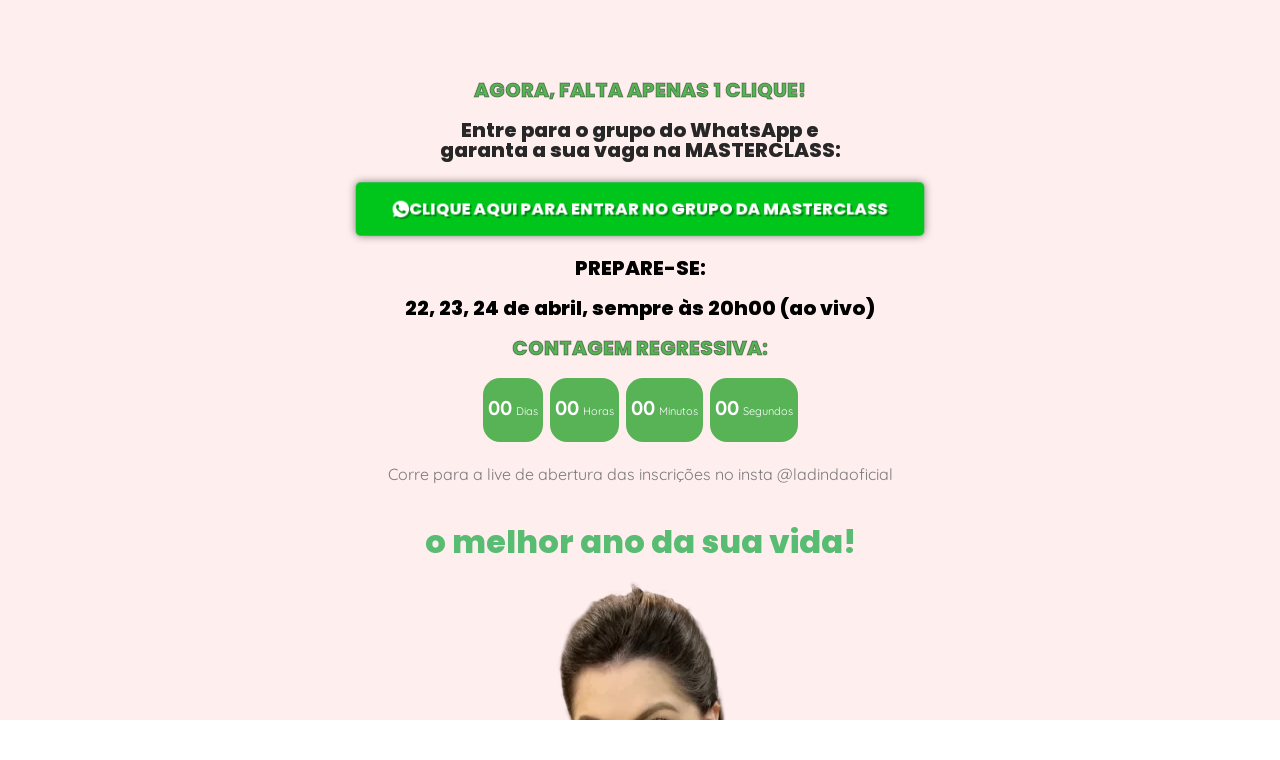

--- FILE ---
content_type: text/css
request_url: https://lp.ladinda.com.br/wp-content/uploads/elementor/css/post-10.css?ver=1753382803
body_size: 350
content:
.elementor-kit-10{--e-global-color-primary:#ED2588;--e-global-color-secondary:#009FFF;--e-global-color-text:#7A7A7A;--e-global-color-accent:#8673F2;--e-global-color-68b4aec:#360012;--e-global-color-39e3170:#FFDC00;--e-global-color-5c4defb:#32D300;--e-global-color-61ba91c:#CA1031;--e-global-color-b1e426d:#522B1C;--e-global-color-e772bc7:#0AEF18;--e-global-color-aec839f:#3CBA43;--e-global-color-38b2fd0:#32D300;--e-global-color-eeab0cb:#F3F3F3;--e-global-color-350c133:#EE3769;--e-global-color-912fd98:#FFECD0;--e-global-color-de70539:#893443;--e-global-color-d681d25:#FF511A;--e-global-color-a5d2004:#AB0000;--e-global-color-59b1f8e:#421827;--e-global-color-b782291:#EE3769;--e-global-color-dd88fea:#EE3769;--e-global-typography-primary-font-family:"Quicksand";--e-global-typography-primary-font-weight:600;--e-global-typography-secondary-font-family:"Quicksand";--e-global-typography-secondary-font-weight:400;--e-global-typography-text-font-family:"Quicksand";--e-global-typography-text-font-weight:400;--e-global-typography-accent-font-family:"Quicksand";--e-global-typography-accent-font-weight:500;}.elementor-kit-10 e-page-transition{background-color:#FFBC7D;}.elementor-section.elementor-section-boxed > .elementor-container{max-width:1140px;}.e-con{--container-max-width:1140px;}.elementor-widget:not(:last-child){margin-block-end:20px;}.elementor-element{--widgets-spacing:20px 20px;--widgets-spacing-row:20px;--widgets-spacing-column:20px;}{}h1.entry-title{display:var(--page-title-display);}@media(max-width:1024px){.elementor-section.elementor-section-boxed > .elementor-container{max-width:1024px;}.e-con{--container-max-width:1024px;}}@media(max-width:767px){.elementor-section.elementor-section-boxed > .elementor-container{max-width:767px;}.e-con{--container-max-width:767px;}}

--- FILE ---
content_type: text/css
request_url: https://lp.ladinda.com.br/wp-content/uploads/elementor/css/post-11669.css?ver=1753390953
body_size: 989
content:
.elementor-11669 .elementor-element.elementor-element-482f3c25:not(.elementor-motion-effects-element-type-background), .elementor-11669 .elementor-element.elementor-element-482f3c25 > .elementor-motion-effects-container > .elementor-motion-effects-layer{background-color:#FFEEEE;}.elementor-11669 .elementor-element.elementor-element-482f3c25{transition:background 0.3s, border 0.3s, border-radius 0.3s, box-shadow 0.3s;padding:80px 200px 0px 200px;}.elementor-11669 .elementor-element.elementor-element-482f3c25 > .elementor-background-overlay{transition:background 0.3s, border-radius 0.3s, opacity 0.3s;}.elementor-widget-heading .elementor-heading-title{font-family:var( --e-global-typography-primary-font-family ), Sans-serif;font-weight:var( --e-global-typography-primary-font-weight );color:var( --e-global-color-primary );}.elementor-11669 .elementor-element.elementor-element-09dc00d{text-align:center;}.elementor-11669 .elementor-element.elementor-element-09dc00d .elementor-heading-title{font-family:"Poppins", Sans-serif;font-size:20px;font-weight:800;line-height:1em;-webkit-text-stroke-width:1px;stroke-width:1px;-webkit-text-stroke-color:#00000057;stroke:#00000057;text-shadow:0px 0px 0px rgba(0,0,0,0.3);color:#58B256;}.elementor-11669 .elementor-element.elementor-element-f3eb02f{text-align:center;}.elementor-11669 .elementor-element.elementor-element-f3eb02f .elementor-heading-title{font-family:"Poppins", Sans-serif;font-size:20px;font-weight:800;line-height:1em;-webkit-text-stroke-width:0px;stroke-width:0px;-webkit-text-stroke-color:#00000057;stroke:#00000057;text-shadow:0px 0px 0px rgba(0,0,0,0.3);color:#282727;}.elementor-widget-button .elementor-button{background-color:var( --e-global-color-accent );font-family:var( --e-global-typography-accent-font-family ), Sans-serif;font-weight:var( --e-global-typography-accent-font-weight );}.elementor-11669 .elementor-element.elementor-element-0214883 .elementor-button{background-color:#00C51B;font-family:"Poppins", Sans-serif;font-weight:800;text-shadow:2px 2px 0px rgba(0,0,0,0.3);box-shadow:0px 0px 10px 0px rgba(0,0,0,0.5);}.elementor-11669 .elementor-element.elementor-element-0214883 .elementor-button-content-wrapper{flex-direction:row;}.elementor-11669 .elementor-element.elementor-element-27e88b5{text-align:center;}.elementor-11669 .elementor-element.elementor-element-27e88b5 .elementor-heading-title{font-family:"Poppins", Sans-serif;font-size:20px;font-weight:800;line-height:1em;-webkit-text-stroke-width:0px;stroke-width:0px;-webkit-text-stroke-color:#00000057;stroke:#00000057;text-shadow:0px 0px 0px rgba(0,0,0,0.3);color:#000000;}.elementor-11669 .elementor-element.elementor-element-aa211b9{text-align:center;}.elementor-11669 .elementor-element.elementor-element-aa211b9 .elementor-heading-title{font-family:"Poppins", Sans-serif;font-size:20px;font-weight:800;line-height:1em;-webkit-text-stroke-width:1px;stroke-width:1px;-webkit-text-stroke-color:#00000057;stroke:#00000057;text-shadow:0px 0px 0px rgba(0,0,0,0.3);color:#58B256;}.elementor-widget-countdown .elementor-countdown-item{background-color:var( --e-global-color-primary );}.elementor-widget-countdown .elementor-countdown-digits{font-family:var( --e-global-typography-text-font-family ), Sans-serif;font-weight:var( --e-global-typography-text-font-weight );}.elementor-widget-countdown .elementor-countdown-label{font-family:var( --e-global-typography-secondary-font-family ), Sans-serif;font-weight:var( --e-global-typography-secondary-font-weight );}.elementor-widget-countdown .elementor-countdown-expire--message{color:var( --e-global-color-text );font-family:var( --e-global-typography-text-font-family ), Sans-serif;font-weight:var( --e-global-typography-text-font-weight );}.elementor-11669 .elementor-element.elementor-element-68d3dfa .elementor-countdown-wrapper{max-width:100%;}.elementor-11669 .elementor-element.elementor-element-68d3dfa .elementor-countdown-item{background-color:#58B256;border-style:none;border-radius:17px 17px 17px 17px;padding:-19px -19px -19px -19px;}body:not(.rtl) .elementor-11669 .elementor-element.elementor-element-68d3dfa .elementor-countdown-item:not(:first-of-type){margin-left:calc( 7px/2 );}body:not(.rtl) .elementor-11669 .elementor-element.elementor-element-68d3dfa .elementor-countdown-item:not(:last-of-type){margin-right:calc( 7px/2 );}body.rtl .elementor-11669 .elementor-element.elementor-element-68d3dfa .elementor-countdown-item:not(:first-of-type){margin-right:calc( 7px/2 );}body.rtl .elementor-11669 .elementor-element.elementor-element-68d3dfa .elementor-countdown-item:not(:last-of-type){margin-left:calc( 7px/2 );}.elementor-11669 .elementor-element.elementor-element-68d3dfa .elementor-countdown-digits{font-family:"Quicksand", Sans-serif;font-size:20px;font-weight:800;}.elementor-11669 .elementor-element.elementor-element-68d3dfa .elementor-countdown-label{font-family:"Quicksand", Sans-serif;font-size:11px;font-weight:400;}.elementor-11669 .elementor-element.elementor-element-96ab641{text-align:center;}.elementor-11669 .elementor-element.elementor-element-96ab641 .elementor-heading-title{font-family:"Poppins", Sans-serif;font-weight:800;color:#58BC72;}.elementor-widget-image .widget-image-caption{color:var( --e-global-color-text );font-family:var( --e-global-typography-text-font-family ), Sans-serif;font-weight:var( --e-global-typography-text-font-weight );}.elementor-11669 .elementor-element.elementor-element-d5f614f{text-align:center;}.elementor-11669 .elementor-element.elementor-element-d5f614f .elementor-heading-title{font-family:"Poppins", Sans-serif;font-size:26px;font-weight:800;line-height:1em;-webkit-text-stroke-color:#000;stroke:#000;text-shadow:0px 0px 0px rgba(0,0,0,0.3);color:#000000;}.elementor-11669 .elementor-element.elementor-element-b8fda7d{text-align:center;}.elementor-11669 .elementor-element.elementor-element-b8fda7d .elementor-heading-title{font-family:"Poppins", Sans-serif;font-size:26px;font-weight:800;line-height:1em;-webkit-text-stroke-color:#000;stroke:#000;text-shadow:2px 2px 0px rgba(0,0,0,0.3);color:#FFFFFF;}.elementor-11669 .elementor-element.elementor-element-6670b98{text-align:center;}.elementor-11669 .elementor-element.elementor-element-6670b98 .elementor-heading-title{font-family:"Poppins", Sans-serif;font-size:26px;font-weight:800;line-height:1em;-webkit-text-stroke-color:#000;stroke:#000;text-shadow:2px 2px 0px rgba(0,0,0,0.3);color:#FFFFFF;}.elementor-11669 .elementor-element.elementor-element-0834e0b{text-align:center;}.elementor-11669 .elementor-element.elementor-element-0834e0b .elementor-heading-title{font-family:"Poppins", Sans-serif;font-size:26px;font-weight:800;line-height:1em;-webkit-text-stroke-color:#000;stroke:#000;text-shadow:2px 2px 0px rgba(0,0,0,0.3);color:#FFFFFF;}.elementor-11669 .elementor-element.elementor-element-4ab9efd{text-align:center;}.elementor-11669 .elementor-element.elementor-element-4ab9efd .elementor-heading-title{font-family:"Poppins", Sans-serif;font-size:26px;font-weight:800;line-height:1em;-webkit-text-stroke-color:#000;stroke:#000;text-shadow:2px 2px 0px rgba(0,0,0,0.3);color:#FFFFFF;}.elementor-11669 .elementor-element.elementor-element-a8d71f1{text-align:center;}.elementor-11669 .elementor-element.elementor-element-a8d71f1 .elementor-heading-title{font-family:"Poppins", Sans-serif;font-size:26px;font-weight:800;line-height:1em;-webkit-text-stroke-color:#000;stroke:#000;text-shadow:2px 2px 0px rgba(0,0,0,0.3);color:#FFFFFF;}@media(max-width:767px){.elementor-11669 .elementor-element.elementor-element-482f3c25{padding:50px 0px 0px 0px;}.elementor-11669 .elementor-element.elementor-element-6dde46fe > .elementor-element-populated{margin:0px 0px 0px 0px;--e-column-margin-right:0px;--e-column-margin-left:0px;padding:0px 0px 0px 0px;}.elementor-11669 .elementor-element.elementor-element-09dc00d{text-align:center;}.elementor-11669 .elementor-element.elementor-element-f3eb02f{text-align:center;}.elementor-11669 .elementor-element.elementor-element-f3eb02f .elementor-heading-title{font-size:18px;}.elementor-11669 .elementor-element.elementor-element-0214883 .elementor-button{font-size:16px;}.elementor-11669 .elementor-element.elementor-element-27e88b5{text-align:center;}.elementor-11669 .elementor-element.elementor-element-27e88b5 .elementor-heading-title{font-size:18px;}.elementor-11669 .elementor-element.elementor-element-aa211b9{text-align:center;}.elementor-11669 .elementor-element.elementor-element-96ab641 .elementor-heading-title{font-size:20px;}.elementor-11669 .elementor-element.elementor-element-d5f614f{text-align:center;}.elementor-11669 .elementor-element.elementor-element-d5f614f .elementor-heading-title{font-size:23px;-webkit-text-stroke-width:0px;stroke-width:0px;}.elementor-11669 .elementor-element.elementor-element-b8fda7d{text-align:center;}.elementor-11669 .elementor-element.elementor-element-b8fda7d .elementor-heading-title{font-size:23px;-webkit-text-stroke-width:0px;stroke-width:0px;}.elementor-11669 .elementor-element.elementor-element-6670b98{text-align:center;}.elementor-11669 .elementor-element.elementor-element-6670b98 .elementor-heading-title{font-size:23px;-webkit-text-stroke-width:0px;stroke-width:0px;}.elementor-11669 .elementor-element.elementor-element-0834e0b{text-align:center;}.elementor-11669 .elementor-element.elementor-element-0834e0b .elementor-heading-title{font-size:23px;-webkit-text-stroke-width:0px;stroke-width:0px;}.elementor-11669 .elementor-element.elementor-element-4ab9efd{text-align:center;}.elementor-11669 .elementor-element.elementor-element-4ab9efd .elementor-heading-title{font-size:23px;-webkit-text-stroke-width:0px;stroke-width:0px;}.elementor-11669 .elementor-element.elementor-element-a8d71f1{text-align:center;}.elementor-11669 .elementor-element.elementor-element-a8d71f1 .elementor-heading-title{font-size:23px;-webkit-text-stroke-width:0px;stroke-width:0px;}}/* Start custom CSS for button, class: .elementor-element-0214883 */@keyframes pulse {
  from { transform: scale(1); }
  50% { transform: scale(0.85); }
  to { transform: scale(1); }
}

.fe-pulse-w-pause {
  animation-name: pulse;
  animation-duration: 3s;
  animation-iteration-count: infinite;
}
.fe-pulse-w-pause:hover,
.fe-pulse-w-pause:focus {
  animation-name: unset;
}/* End custom CSS */